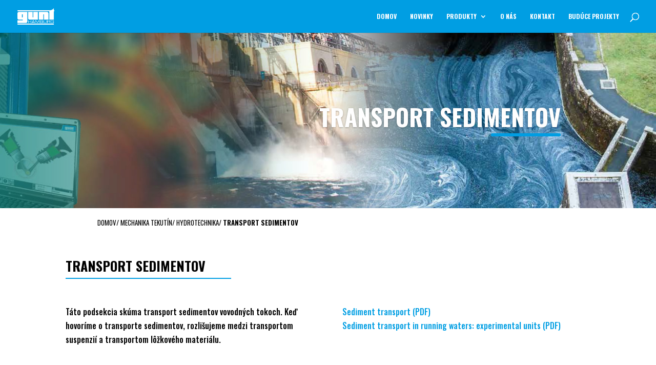

--- FILE ---
content_type: text/css
request_url: https://www.gunt.sk/wp-content/plugins/cc-child-pages/includes/css/styles.css?ver=1.40
body_size: 1300
content:
.ccchildpages {
  -moz-box-sizing   : border-box;
  -webkit-box-sizing: border-box;
  box-sizing        : border-box;
  margin            : 0 !important;
  padding           : 0 !important;
  clear             : both;
  display           : block;
  width             : 100%;
}

.cc-meta-info {
  font-size: 70%;
}

a.ccpage_title_link {
  text-decoration: inherit !important;
  color          : inherit !important;
}

a.ccpage_linked_thumb img {
  border: inherit;
}

.ccchildpage {
  -moz-box-sizing   : border-box;
  -webkit-box-sizing: border-box;
  box-sizing        : border-box;
  margin            : 1em 1%;
  padding           : 0.75em 2%;
  display           : block;
  float             : left;
}

.ccpages_excerpt,
.ccpages_more {
  font-size: 85%;
}

.ccpages_excerpt {
  display: block;
  margin : 0;
  padding: 0;
}

.ccfirst {
  clear: both;
}

.cclast {
  margin: 1em 1% 1em 0;
  float : right;
}

.onecol .ccchildpage {
  width: 98%;
}

.twocol .ccchildpage {
  width: 48%;
}

.threecol .ccchildpage {
  width: 31.333%;
}

.fourcol .ccchildpage {
  width: 23%;
}

/*
 * Sub-pages ...
 */
.ccsubpages {
  margin-top: 1em;
}

.ccsubpages ul {
  list-style: none;
}

/*
 * Navigation links
 */
.ccpages_nav {
  display   : block;
  clear     : both;
  text-align: center;
}

/*
 * End of Navigation links
 */

/*
 * Thumbnails ...
 */
.cc-child-pages-thumb {
  max-width: 100%;
  height   : auto;
  display  : block;
  margin   : 10px auto;
  clear    : both;
}

/*
 * End of Thumbnails
 */
/*
 * Rules for nested lists ..
 */
.twocol ul.ccchildpages_list li ul,
.threecol ul.ccchildpages_list li ul,
.fourcol ul.ccchildpages_list li ul {
  margin-left : 0.5em;
  padding-left: 0.5em;
}

.twocol ul.ccchildpages_list li ul li,
.threecol ul.ccchildpages_list li ul li,
.fourcol ul.ccchildpages_list li ul li {
  display: list-item;
  width  : 100%;
  float  : none;
}

/*
 * Media Queries
 */
@media screen and (min-width: 761px) {

  /*
	 * List items
	 */
  .twocol ul.ccchildpages_list li,
  .threecol ul.ccchildpages_list li,
  .fourcol ul.ccchildpages_list li {
    margin-left   : 0;
    margin-right  : 2%;
    vertical-align: top;
  }

  .twocol ul.ccchildpages_list li {
    width: 48%;
    float: left;
  }

  .twocol ul.ccchildpages_list li:nth-child(2n+3),
  .threecol ul.ccchildpages_list li:nth-child(3n+4),
  .fourcol ul.ccchildpages_list li:nth-child(4n+5) {
    clear: both;
  }

  .threecol ul.ccchildpages_list li {
    width: 31.333%;
    float: left;
  }

  .fourcol ul.ccchildpages_list li {
    width: 23%;
    float: left;
  }
}

@media screen and (min-width: 481px) and (max-width: 760px) {

  /* Undo rules we are not interested in for lower resolutions */
  .fourcol .cclast {
    margin: 1em 1%;
    float : left;
  }

  .fourcol .ccfirst {
    clear: none;
  }

  /* Add new rules for lower resolutions */
  .fourcol .ccchildpage {
    width: 31.333%;
  }

  .fourcol .ccchildpage:nth-child(3n) {
    margin: 1em 1% 1em 0;
    float : right;
  }

  .fourcol .ccchildpage:nth-child(3n+1) {
    clear: both;
  }

  /*
	 * List items
	 */
  .twocol ul.ccchildpages_list li,
  .threecol ul.ccchildpages_list li,
  .fourcol ul.ccchildpages_list li {
    margin-left   : 0;
    margin-right  : 5%;
    vertical-align: top;
  }

  .twocol ul.ccchildpages_list li {
    width: 45%;
    float: left;
  }

  .twocol ul.ccchildpages_list li:nth-child(2n+3),
  .threecol ul.ccchildpages_list li:nth-child(3n+4),
  .fourcol ul.ccchildpages_list li:nth-child(3n+4) {
    clear: both;
  }

  .threecol ul.ccchildpages_list li,
  .fourcol ul.ccchildpages_list li {
    width: 28.333%;
    float: left;
  }
}

@media screen and (min-width: 321px) and (max-width: 480px) {

  /* Undo rules we are not interested in for lower resolutions */
  .threecol .cclast,
  .fourcol .cclast {
    margin: 1em 1%;
    float : left;
  }

  .threecol .ccfirst,
  .fourcol .ccfirst {
    clear: none;
  }

  /* Add new rules for lower resolutions */
  .threecol .ccchildpage,
  .fourcol .ccchildpage {
    width: 48%;
  }

  .threecol .ccchildpage:nth-child(2n),
  .fourcol .ccchildpage:nth-child(2n) {
    margin: 1em 1% 1em 0;
    float : right;
  }

  .threecol .ccchildpage:nth-child(2n+1),
  .fourcol .ccchildpage:nth-child(2n+1) {
    clear: both;
  }

  /*
	 * List items
	 */
  .twocol ul.ccchildpages_list li,
  .threecol ul.ccchildpages_list li,
  .fourcol ul.ccchildpages_list li {
    margin-left   : 0;
    margin-right  : 7%;
    vertical-align: top;
  }

  .twocol ul.ccchildpages_list li,
  .threecol ul.ccchildpages_list li,
  .fourcol ul.ccchildpages_list li {
    width: 43%;
    float: left;
  }

  .twocol ul.ccchildpages_list li:nth-child(2n+3),
  .threecol ul.ccchildpages_list li:nth-child(2n+3),
  .fourcol ul.ccchildpages_list li:nth-child(2n+3) {
    clear: both;
  }
}

@media screen and (max-width: 320px) {

  /* Undo rules we are not interested in for lower resolutions */
  .twocol .cclast,
  .threecol .cclast,
  .fourcol .cclast {
    margin: 1em 1%;
    float : left;
  }

  .twocol .ccfirst,
  .threecol .ccfirst,
  .fourcol .ccfirst {
    clear: none;
  }

  /* Add new rules for lower resolutions */
  .twocol .ccchildpage,
  .threecol .ccchildpage,
  .fourcol .ccchildpage {
    width: 98%;
    float: none;
  }
}

/*
 * Clearfix hack ... ccclearfix, to avoid upsetting other plugins and themes
 */
.ccclearfix:after {
  visibility: hidden;
  display   : block;
  font-size : 0;
  content   : " ";
  clear     : both;
  height    : 0;
}

.ccclearfix {
  display: inline-block;
}

/* start commented backslash hack \*/
* html .ccclearfix {
  height: 1%;
}

.ccclearfix {
  display: block;
}

/* close commented backslash hack */

@media screen and (max-width: 992px) {
	.twocol .ccchildpage {
	  width: 100%;
	}
	
}

@media screen and (min-width: 992px) {
	.pgTitle {
		height: 46px;
		display: flex;
		align-items: center;
		flex-direction: column;
		justify-content: center;
	}
}

--- FILE ---
content_type: text/css
request_url: https://www.gunt.sk/assets/css/product.css
body_size: 1360
content:
.product_tabs {
  list-style: none!important;
  margin: 0!important;
  padding: 0!important;
  display: flex;
  border-bottom:1px solid #009ee3;
  
}
.product_tabs li {
  padding:5px;
}

.product_tabs li.active {
	background-color: #009ee3;
}

.product_tabs li a {
  display: block;
  padding: 10px;
  background-color: #f0f0f0;
  text-decoration: none;
  color: #333;
  font-size:14pt;
}

.product_tabs li.active a {
  background-color: #009ee3;
  color:#FFF;
}


.product_tab-content {
  display: none;
  padding: 10px;
}
.product_tab-content.active {
  display: block;
}
.accordion {
	background-color: #e1e5e8;
	color: #485961;
	cursor: pointer;
	padding: 10px 25px;
	width: 100%;
	text-align: left;
	border: none;
	outline: none;
	transition: all 0.3s ease;
	margin:10px 0px;
	font-size:14pt;
}

.accordion:hover {
	background-color: #ccc;
}

.accordions .active {
	background-color:#009ee3;
	color:#FFF;
	letter-spacing:1px;
}



.panel {
	padding: 0 18px;
	background-color: white;
	max-height: 0;
	overflow: hidden;
	transition: max-height 0.3s ease;
}

.arrow {
	display: inline-block;
	margin-right: 5px;
	width: 10px;
	height: 10px;
	border-top: 2px solid #444;
	border-right: 2px solid #444;
	transform: rotate(45deg);
	transition: transform 0.3s ease;
	float:right;
	margin-top:9px;
}

.active .arrow {
	transform: rotate(135deg);
	margin-top:7px;
	border-top: 2px solid #FFF;
	border-right: 2px solid #FFF;
}

/************/
.owl-carousel {
	list-style-type:none!important;
	padding:0!important;
	
}
.owl-carousel li {
	margin:0;
	border-bottom:1px solid #009ee3;
	border-right:1px solid #009ee3;
}
.owl-prev {
    position: absolute;
    height:100%;
	top:-5px;
	left:-5px;
    display: block !important;
    border:0px solid black;
	border-radius:0!important;
	background-color:#009ee3!important;
	transition:all 0.2s ease;
}

.owl-carousel .owl-nav button.owl-prev, .owl-carousel .owl-nav button.owl-next {
	padding:0px 5px!important;
}

.owl-nav .disabled {
	background-color:transparent!important;
}

.owl-next {
    position: absolute;
    height:100%;
	top:-5px;
	right:-5px;
    display: block !important;
    border:0px solid black;
	border-radius:0!important;
	background-color:#009ee3!important;
	transition:all 0.2s ease;
}
.owl-prev i, .owl-next i {color: #FFF;}

.active-image p {
	font-size:10pt;
	font-weight:300;
	padding:5px 0px;
	text-align:center;
}

.tabsBox section p, .tabsBox section ol, .tabsBox section ul, .accordions ul, .accordions p  {
	text-align:justify;
	font-weight:300;
	font-size:12pt;
}

.tabsBox section h4 {
	margin-top:20px;
}

.tabsBox section h5 {
	background-color:#009ee3;
	padding:5px 18px!important;
	color:#FFF;
	margin-bottom:15px;
	font-size:12pt;
}

.tabsBox section ol {
	counter-reset:item;
}
.tabsBox section ol li{
	list-style-type:none;
	padding-left:30px;
}
.tabsBox section ol li:before {
	position: absolute;
    left: 10px;
    counter-increment: item;
    content: '[' counter(item) ']';
}

.tabsBox section ul, .accordions ul {
	margin-left:10px;
	margin-bottom:0;
	padding-bottom: 10px;
}

.tabsBox section ul li, .accordions ul li {
	list-style-type:square;
	padding-left:0px;
}

.accordions ul li li {
	list-style-type:'\2B9E';
	padding-left:10px;
}


.tabsBox sup {
	bottom:4px!important;
	font-size:10pt!important;
}

.tabsBox section.active {
	background-color:#FFF;
}
.tabsBox section#tab2 p {
	padding:0;
}

.tabsBox p:not(.has-background):last-of-type {
	padding-bottom:1em!important;
}

.tabsBox .header {
	border-bottom: 2px solid #009ee3;
    font-size: 12pt;
	font-weight:300;
    position: relative;
    margin: 5px 0 15px 0;
	text-transform:capitalize;
	
}

.tabsBox .full .title, .tabsBox .four .title, .tabsBox .six .title  {
	padding-bottom: 5px;
	min-width: 100%;
    max-width: 100%;
	text-transform:capitalize;
}

.tabsBox .item {
	padding-bottom: 18px;
    display: flex;
	
}
.tabsBox .item div{
	align-self: flex-end;
}

.tabsBox .full .item div:first-child {
	min-width: 55px;
    max-width: 55px;
    margin-right: 15px;
}

.tabsBox .two, .tabsBox .four, .tabsBox .six {
	display: flex;
    justify-content: flex-start;
    flex-wrap: wrap;
}	
.tabsBox .four .item {
	min-width: 22.5%;
    max-width: 22.5%;
    margin-right: 2%;
}

.tabsBox .six .item {
	min-width: 15.41666%;
    max-width: 15.41666%;
    margin-right: 1.5%;
    padding-bottom: 10px;
}

.icons {
	margin:10px 0px;
}

.icons a, .icons .a {
    margin-right: 5px;
    padding: 2px 8px;
    color: #485961;
    background-color: #e1e5e8;
}

.icons .a svg{
	height:32px;
	width:32px;
}

--- FILE ---
content_type: application/x-javascript
request_url: https://www.gunt.sk/assets/js/product.js?ver=6.9
body_size: 966
content:
document.addEventListener('DOMContentLoaded', function() {
	// Get the tabs and tab contents
	const tabs = document.querySelectorAll('.product_tabs li a');
	const tabContents = document.querySelectorAll('.product_tab-content');

	// Loop through each tab and add click event listener
	tabs.forEach((tab) => {
	  tab.addEventListener('click', (e) => {
		e.preventDefault();

		// Remove active class from all tabs and tab contents
		tabs.forEach((tab) => {
		  tab.parentElement.classList.remove('active');
		});
		tabContents.forEach((tabContent) => {
		  tabContent.classList.remove('active');
		});

		// Add active class to the clicked tab and corresponding tab content
		const target = document.querySelector(tab.getAttribute('id'));
		tab.parentElement.classList.add('active');
		target.classList.add('active');
	  });
	});

	// Show the first tab on page load
	tabs[0].click();
	
	//var acc = document.getElementsByClassName("accordion");

	//for (var i = 0; i < acc.length; i++) {
	//	acc[i].addEventListener("click", function() {
	//		this.classList.toggle("active");
	//		var panel = this.nextElementSibling;
	//		if (panel.style.display === "block") {
	//			panel.style.display = "none";
	//		} else {
	//			panel.style.display = "block";
	//		}
	//	});
	//}
});
$(document).ready(function(){
	$('.owl-carousel').owlCarousel({
		margin: 0,
        loop: false,
		dots: false,
		items: 4,
		nav: true,
		autoWidth:false,
		navText : ['<i class="fa fa-angle-left" aria-hidden="true"></i>','<i class="fa fa-angle-right" aria-hidden="true"></i>']
	  });
	$('.owl-carousel li:first-child').addClass('active');
	$('.owl-carousel li').click(function(){
	$('.owl-carousel li').removeClass('active');
	$(this).addClass('active');
		var src = $(this).find('img').attr('src');
		var title = $(this).find('img').attr('title');
		$('.active-image img').attr('src', src);
		$('.active-image img').attr('title', title);
		$('.active-image p').text(title);
		$('.active-image a').attr('data-caption',title);
		$('.active-image a').attr('href',src);
	});
	$('.fancybox-img').fancybox();
});
$(".accordion").click(function() {
	$(this).toggleClass("active");
	var panel = $(this).next(".panel");
	if (panel.css("max-height") == "0px") {
		panel.css("max-height", panel.prop("scrollHeight") + "px");
			
		$(this).find(".arrow").css("transform", "rotate(135deg)");
	} else {
		panel.css("max-height", "0px");
		$(this).find(".arrow").css("transform", "rotate(45deg)");
	}
});
